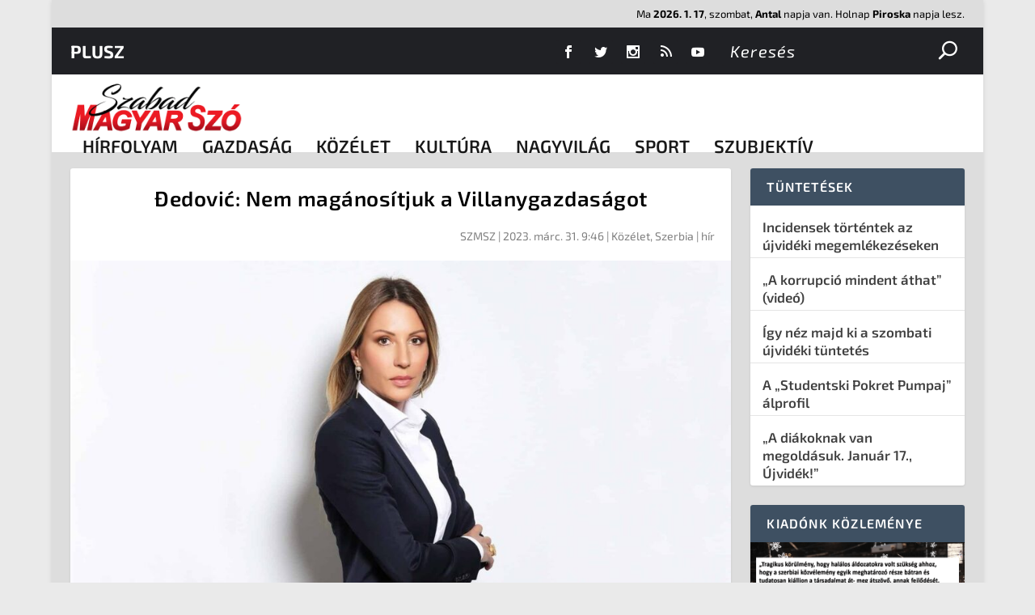

--- FILE ---
content_type: text/html; charset=UTF-8
request_url: https://render.geozo.com/v5/render?surfer_uuid=1a6e57bc-e032-43ec-8619-c176bf2cf32e&referrer=https%3A%2F%2Fszmsz.press%2F2023%2F03%2F31%2Fdedovic-nem-maganositjuk-a-villanygazdasagot%2F&page_load_uuid=3aef84a4-07ed-4a38-a5fa-4fced1c8682d&page_depth=1&552twefamx=918a48f0-6b8b-43d8-955a-eafff3dd96fe&block_uuid=918a48f0-6b8b-43d8-955a-eafff3dd96fe&refresh_depth=1&safari_multiple_request=53
body_size: 7264
content:
<div data-gz-show-block-id-5fd31818-2b7d-4e47-e0ed-c1d528d3b995="" data-gz-refresh-timeout-12124-1200000="" data-server-rendered="true" data-block-confirm-encoded="9rbc-iXNsMD_Qdjj-Tlunz7SppXO169JNK4qQM-73Fx2XMIu62-JwFfRgsueS6aqxWtMtplnGx-iGBXRTrUch55Ea0hX5BeVhJcKJJEWivtZSx9DIY3ey2YnDOq1fZQLkps6fY_ZZQ"><div id="block-u88a6wqbggh" rerender="true" class="block-u88a6wqbgghgz-block-wrapper" data-v-501d2e46="" data-v-1202af33=""><style data-v-501d2e46="">.block-u88a6wqbgghgz-block[data-v-1202af33] {all: initial !important;}.block-u88a6wqbgghgz-block *[data-v-1202af33] {all: unset !important;display: block !important;overflow-wrap: break-word !important;word-wrap: break-word !important;-ms-word-break: break-all !important;word-break: break-all !important;word-break: break-word !important;-ms-hyphens: auto !important;-moz-hyphens: auto !important;-webkit-hyphens: auto !important;hyphens: auto !important;}.block-u88a6wqbgghgz-block script:nth-child(n),.block-u88a6wqbgghgz-block style:nth-child(n)[data-v-1202af33] {display: none !important;}.block-u88a6wqbgghgz-block-wrapper[data-v-1202af33] {text-align: center !important;}.block-u88a6wqbgghgz-block[data-v-1202af33] {display: inline-block !important;box-sizing: border-box !important;width: 100% !important;padding: 0px 0px !important;background-color: #222222 !important;border-style: solid !important;border-bottom: none !important;border-top: solid !important;border-right: none !important;border-left: none !important;border-width: 6px !important;border-radius: 0px !important;border-color: #DD0000 !important;transition: background-color 0.3s cubic-bezier(0.215, 0.61, 0.355, 1), border-color 0.3s cubic-bezier(0.215, 0.61, 0.355, 1) !important;}.block-u88a6wqbgghgz-block[data-v-1202af33]:hover {}.block-u88a6wqbgghgz-block__items[data-v-1202af33] {display: flex !important;justify-content: center !important;flex-wrap: wrap !important;margin: -10px -10px !important;}.block-u88a6wqbgghgz-block__item[data-v-1202af33] {box-sizing: border-box !important;width: calc(100% / 2 - 10px * 2) !important;max-width: 300px !important;min-width: 260px !important;margin: 10px 10px !important;}.block-u88a6wqbgghgz-media[data-v-1202af33] {overflow: hidden !important;box-sizing: border-box !important;font-family: Roboto !important;line-height: 1.1 !important;background-color: #222222 !important;border-style: none !important;border-bottom: none !important;border-top: none !important;border-right: none !important;border-left: none !important;border-width: 10px !important;border-radius: 0px !important;border-color: #000000 !important;box-shadow: none !important;color: inherit !important;-webkit-text-fill-color: inherit !important;text-decoration: none !important;transition: background-color 0.3s cubic-bezier(0.215, 0.61, 0.355, 1), border-color 0.3s cubic-bezier(0.215, 0.61, 0.355, 1), box-shadow 0.3s cubic-bezier(0.215, 0.61, 0.355, 1) !important;width: 100% !important;max-width: 100% !important;}.block-u88a6wqbgghgz-media[data-v-1202af33]:hover {border-color: #000000 !important;cursor: pointer !important;}.block-u88a6wqbgghgz-media:hover .block-u88a6wqbgghgz-media__img-inner[data-v-1202af33] {border-color: #ffff00 !important;}.block-u88a6wqbgghgz-media:hover .block-u88a6wqbgghgz-media__img[data-v-1202af33] {transform: none !important;}.block-u88a6wqbgghgz-media:hover .block-u88a6wqbgghgz-media__title[data-v-1202af33] {}.block-u88a6wqbgghgz-media:hover .block-u88a6wqbgghgz-media__desc[data-v-1202af33] {color: rgba(1, 1, 1, 0.6) !important;-webkit-text-fill-color: rgba(1, 1, 1, 0.6) !important;}.block-u88a6wqbgghgz-media__container[data-v-1202af33] {display: flex !important;flex-direction: column !important;}.block-u88a6wqbgghgz-media__img-wrapper[data-v-1202af33] {padding: 0px !important;overflow: hidden !important;}.block-u88a6wqbgghgz-media__img-inner[data-v-1202af33] {overflow: hidden !important;border-style: none !important;border-bottom: none !important;border-top: none !important;border-right: none !important;border-left: none !important;border-width: 10px !important;border-radius: 0px !important;border-color: #ff0000 !important;transition: border-color 0.3s cubic-bezier(0.215, 0.61, 0.355, 1) !important;}.block-u88a6wqbgghgz-media__img[data-v-1202af33] {padding-bottom: 75% !important;background-position: center !important;background-size: cover !important;transition: transform 1.5s cubic-bezier(0.215, 0.61, 0.355, 1) !important;}.block-u88a6wqbgghgz-media__title[data-v-1202af33] {margin: 0 !important;margin-top: 20px !important;margin-bottom: 12px !important;padding-left: 0px !important;padding-right: 0px !important;font-size: 18px !important;font-weight: 700 !important;font-style: normal !important;text-decoration: none !important;color: #FFFFFF !important;-webkit-text-fill-color: #FFFFFF !important;text-align: left !important;transition: color 0.5s cubic-bezier(0.215, 0.61, 0.355, 1) !important;}.block-u88a6wqbgghgz-media__desc[data-v-1202af33] {display: block !important;margin: 0 !important;margin-top: 0px !important;margin-bottom: 16px !important;padding-left: 0px !important;padding-right: 0px !important;font-size: 14px !important;font-style: normal !important;text-decoration: none !important;color: rgba(1, 1, 1, 0.6) !important;-webkit-text-fill-color: rgba(1, 1, 1, 0.6) !important;text-align: left !important;transition: color 0.5s cubic-bezier(0.215, 0.61, 0.355, 1) !important;}.block-u88a6wqbgghgz-media__btn-wrapper[data-v-1202af33] {padding-left: 0px !important;padding-right: 0px !important;margin-top: auto !important;text-align: right !important;}.block-u88a6wqbgghgz-media__btn[data-v-1202af33] {display: none !important;margin-top: 20px !important;margin-bottom: 20px !important;padding: 0.5em 1em !important;font-size: 14px !important;font-weight: 700 !important;font-style: normal !important;line-height: 14px !important;color: #FFFFFF !important;-webkit-text-fill-color: #FFFFFF !important;text-decoration: none !important;background-color: #68CB2B !important;border-style: none !important;border-bottom: none !important;border-top: none !important;border-right: none !important;border-left: none !important;border-width: 4px !important;border-radius: 4px !important;border-color: #FFFFFF !important;transition: background-color 0.3s cubic-bezier(0.215, 0.61, 0.355, 1), color 0.3s cubic-bezier(0.215, 0.61, 0.355, 1), border-color 0.3s cubic-bezier(0.215, 0.61, 0.355, 1) !important;}.block-u88a6wqbgghgz-media__btn[data-v-1202af33]:hover {background-color: #4E9820 !important;cursor: pointer !important;}</style> <style id="block-u88a6wqbgghstyle" data-v-501d2e46=""></style> <script type="text/javascript" data-v-501d2e46="">(function () {var debounce = '';function onResize () {clearTimeout(debounce);debounce = setTimeout(function () {var el = document.getElementById('block-u88a6wqbggh');if (!el) return;var parent = getComputedStyle(el);var itemsContainerWidth = parseInt(parent.width, 10);var canContain = Math.floor((itemsContainerWidth + 8) / 281);canContain = Math.min(canContain, 2);canContain = Math.max(canContain, 1);var canContainMobile = Math.min(canContain, 1);document.getElementById('block-u88a6wqbgghstyle').innerHTML = "".concat(".block-u88a6wqbgghgz-media.block-u88a6wqbgghgz-block__item[data-v-1202af33]:nth-child(n+", canContain * 3 +1, ") { display: none !important; }.block-u88a6wqbgghgz-block__item[data-v-1202af33] {width: calc(100% / ", canContain, " - 10px * 2) !important;}.block-u88a6wqbgghgz-block[data-v-1202af33] {max-width: ", canContain * 320 +-8, "px !important;width: 100% !important;max-width: 100% !important;}@media (max-width: 650px) {.block-u88a6wqbgghgz-media.block-u88a6wqbgghgz-block__item[data-v-1202af33]:nth-child(n) { display: block !important; }.block-u88a6wqbgghgz-block__item[data-v-1202af33] {width: calc(100% / ", canContainMobile, " - 10px * 2) !important;}.block-u88a6wqbgghgz-block[data-v-1202af33] {max-width: ", canContainMobile * 320 +-8, "px !important;width: 100% !important;max-width: 100% !important;} }")}, 200);}onResize();window.addEventListener("resize", onResize);var link = document.querySelector('link[href="https://fonts.googleapis.com/css?family=Roboto:100,200,300,400,500,600,700,800,900"]');if (!link) {var resource = document.createElement('link');resource.setAttribute("rel", "stylesheet");resource.setAttribute("href", "https://fonts.googleapis.com/css?family=Roboto:100,200,300,400,500,600,700,800,900");resource.setAttribute("type", "text/css");var head = document.getElementsByTagName('head')[0];head.appendChild(resource);}undefined}(document, window));</script> <style data-v-501d2e46="">.block-u88a6wqbgghgz-block[data-v-1202af33] {padding: 18px !important;position: relative !important;padding-top: 45px !important;}.block-u88a6wqbgghgz-block[data-v-1202af33]::before {content: 'További érdekességek' !important;position: absolute !important;text-transform: uppercase !important;top: 15px !important;left: 18px !important;-webkit-text-fill-color: #DD0000 !important;font-family: 'Exo 2', Helvetica, Arial, Lucida, sans-serif !important;font-weight: 700 !important;font-size: 15px !important;}.block-u88a6wqbgghgz-media__title[data-v-1202af33] {font-family: 'Exo 2', Helvetica, Arial, Lucida, sans-serif !important;}</style> <div class="block-u88a6wqbgghgz-block" data-v-501d2e46="" data-v-1202af33=""><div class="block-u88a6wqbgghgz-block__items" data-v-501d2e46="" data-v-1202af33=""><a data-v-1202af33="" data-id="[base64]" target="_blank" href="https://render.zenfocusmind.com/v1/direct/click?media=799130&amp;g=[base64]" rel="sponsored noindex nofollow" class="block-u88a6wqbgghgz-media block-u88a6wqbgghgz-block__item" data-v-501d2e46=""><div class="block-u88a6wqbgghgz-media__container" data-v-501d2e46="" data-v-1202af33=""><div class="block-u88a6wqbgghgz-media__img-wrapper" data-v-501d2e46="" data-v-1202af33=""><div class="block-u88a6wqbgghgz-media__img-inner" data-v-501d2e46="" data-v-1202af33=""><div class="block-u88a6wqbgghgz-media__img" style="background-image:url(&#39;https://media.boulder-collide.com/.cdn/c92a10/96a3be/c2d55be2675e46b180e57fa0290357cb/d036960394f03833.webp&#39;) !important;" data-v-501d2e46="" data-v-1202af33=""></div></div></div> <div class="block-u88a6wqbgghgz-media__title" data-v-501d2e46="" data-v-1202af33="">
            Columbus Stunned: Woman’s Revenge for Cheating Shocked Everyone!
          </div> <div class="block-u88a6wqbgghgz-media__btn-wrapper" data-v-501d2e46="" data-v-1202af33=""><button class="block-u88a6wqbgghgz-media__btn" data-v-501d2e46="" data-v-1202af33="">
              More details
            </button></div></div></a><a data-v-1202af33="" data-id="[base64]" target="_blank" href="https://render.zenfocusmind.com/v1/direct/click?media=799129&amp;g=[base64]" rel="sponsored noindex nofollow" class="block-u88a6wqbgghgz-media block-u88a6wqbgghgz-block__item" data-v-501d2e46=""><div class="block-u88a6wqbgghgz-media__container" data-v-501d2e46="" data-v-1202af33=""><div class="block-u88a6wqbgghgz-media__img-wrapper" data-v-501d2e46="" data-v-1202af33=""><div class="block-u88a6wqbgghgz-media__img-inner" data-v-501d2e46="" data-v-1202af33=""><div class="block-u88a6wqbgghgz-media__img" style="background-image:url(&#39;https://media.boulder-collide.com/.cdn/c92a10/96a3be/0703268759784295b10e7e8065aea2fc/d036960394b7a088.webp&#39;) !important;" data-v-501d2e46="" data-v-1202af33=""></div></div></div> <div class="block-u88a6wqbgghgz-media__title" data-v-501d2e46="" data-v-1202af33="">
            Columbus Stunned: Woman’s Revenge for Cheating Shocked Everyone!
          </div> <div class="block-u88a6wqbgghgz-media__btn-wrapper" data-v-501d2e46="" data-v-1202af33=""><button class="block-u88a6wqbgghgz-media__btn" data-v-501d2e46="" data-v-1202af33="">
              More details
            </button></div></div></a><a data-v-1202af33="" data-id="[base64]" target="_blank" href="https://render.zenfocusmind.com/v1/direct/click?media=749475&amp;g=[base64]" rel="sponsored noindex nofollow" class="block-u88a6wqbgghgz-media block-u88a6wqbgghgz-block__item" data-v-501d2e46=""><div class="block-u88a6wqbgghgz-media__container" data-v-501d2e46="" data-v-1202af33=""><div class="block-u88a6wqbgghgz-media__img-wrapper" data-v-501d2e46="" data-v-1202af33=""><div class="block-u88a6wqbgghgz-media__img-inner" data-v-501d2e46="" data-v-1202af33=""><div class="block-u88a6wqbgghgz-media__img" style="background-image:url(&#39;https://media.boulder-collide.com/.cdn/312351/c20ad4/e5bd634b386f4d30befb3150a4e64318/d036932dc981074d.webp&#39;) !important;" data-v-501d2e46="" data-v-1202af33=""></div></div></div> <div class="block-u88a6wqbgghgz-media__title" data-v-501d2e46="" data-v-1202af33="">
            The Horde Of Worms Will Fly Out Like a Bullet In the Morning
          </div> <div class="block-u88a6wqbgghgz-media__btn-wrapper" data-v-501d2e46="" data-v-1202af33=""><button class="block-u88a6wqbgghgz-media__btn" data-v-501d2e46="" data-v-1202af33="">
              More details
            </button></div></div></a><a data-v-1202af33="" data-id="[base64]" target="_blank" href="https://render.zenfocusmind.com/v1/direct/click?media=799128&amp;g=[base64]" rel="sponsored noindex nofollow" class="block-u88a6wqbgghgz-media block-u88a6wqbgghgz-block__item" data-v-501d2e46=""><div class="block-u88a6wqbgghgz-media__container" data-v-501d2e46="" data-v-1202af33=""><div class="block-u88a6wqbgghgz-media__img-wrapper" data-v-501d2e46="" data-v-1202af33=""><div class="block-u88a6wqbgghgz-media__img-inner" data-v-501d2e46="" data-v-1202af33=""><div class="block-u88a6wqbgghgz-media__img" style="background-image:url(&#39;https://media.boulder-collide.com/.cdn/312351/c20ad4/54ab30c146df4f439ae48bec2a11065e/d036949789b9dcec.webp&#39;) !important;" data-v-501d2e46="" data-v-1202af33=""></div></div></div> <div class="block-u88a6wqbgghgz-media__title" data-v-501d2e46="" data-v-1202af33="">
            Columbus Stunned: Woman’s Revenge for Cheating Shocked Everyone
          </div> <div class="block-u88a6wqbgghgz-media__btn-wrapper" data-v-501d2e46="" data-v-1202af33=""><button class="block-u88a6wqbgghgz-media__btn" data-v-501d2e46="" data-v-1202af33="">
              More details
            </button></div></div></a><a data-v-1202af33="" data-id="[base64]" target="_blank" href="https://render.zenfocusmind.com/v1/direct/click?media=746549&amp;g=[base64]" rel="sponsored noindex nofollow" class="block-u88a6wqbgghgz-media block-u88a6wqbgghgz-block__item" data-v-501d2e46=""><div class="block-u88a6wqbgghgz-media__container" data-v-501d2e46="" data-v-1202af33=""><div class="block-u88a6wqbgghgz-media__img-wrapper" data-v-501d2e46="" data-v-1202af33=""><div class="block-u88a6wqbgghgz-media__img-inner" data-v-501d2e46="" data-v-1202af33=""><div class="block-u88a6wqbgghgz-media__img" style="background-image:url(&#39;https://media.boulder-collide.com/.cdn/312351/c20ad4/100a44419a4c49dd9dcfee138a00de58/d036931576b86290.webp&#39;) !important;" data-v-501d2e46="" data-v-1202af33=""></div></div></div> <div class="block-u88a6wqbgghgz-media__title" data-v-501d2e46="" data-v-1202af33="">
            These 2 Vegetables Will Make Your Belly and Arm Fat Disappear Overnight!
          </div> <div class="block-u88a6wqbgghgz-media__btn-wrapper" data-v-501d2e46="" data-v-1202af33=""><button class="block-u88a6wqbgghgz-media__btn" data-v-501d2e46="" data-v-1202af33="">
              More details
            </button></div></div></a><a data-v-1202af33="" data-id="[base64]" target="_blank" href="https://render.zenfocusmind.com/v1/direct/click?media=780160&amp;g=[base64]" rel="sponsored noindex nofollow" class="block-u88a6wqbgghgz-media block-u88a6wqbgghgz-block__item" data-v-501d2e46=""><div class="block-u88a6wqbgghgz-media__container" data-v-501d2e46="" data-v-1202af33=""><div class="block-u88a6wqbgghgz-media__img-wrapper" data-v-501d2e46="" data-v-1202af33=""><div class="block-u88a6wqbgghgz-media__img-inner" data-v-501d2e46="" data-v-1202af33=""><div class="block-u88a6wqbgghgz-media__img" style="background-image:url(&#39;https://media.boulder-collide.com/.cdn/312351/c20ad4/d9af7bafb6e4458986f21de5e8449153/d036949785fb2da2.webp&#39;) !important;" data-v-501d2e46="" data-v-1202af33=""></div></div></div> <div class="block-u88a6wqbgghgz-media__title" data-v-501d2e46="" data-v-1202af33="">
            Columbus Stunned: Woman’s Revenge for Cheating Shocked Everyone!
          </div> <div class="block-u88a6wqbgghgz-media__btn-wrapper" data-v-501d2e46="" data-v-1202af33=""><button class="block-u88a6wqbgghgz-media__btn" data-v-501d2e46="" data-v-1202af33="">
              More details
            </button></div></div></a></div></div></div></div>

--- FILE ---
content_type: text/html; charset=utf-8
request_url: https://www.google.com/recaptcha/api2/aframe
body_size: 267
content:
<!DOCTYPE HTML><html><head><meta http-equiv="content-type" content="text/html; charset=UTF-8"></head><body><script nonce="Pujo2gsUSMSfeHeELSBfjQ">/** Anti-fraud and anti-abuse applications only. See google.com/recaptcha */ try{var clients={'sodar':'https://pagead2.googlesyndication.com/pagead/sodar?'};window.addEventListener("message",function(a){try{if(a.source===window.parent){var b=JSON.parse(a.data);var c=clients[b['id']];if(c){var d=document.createElement('img');d.src=c+b['params']+'&rc='+(localStorage.getItem("rc::a")?sessionStorage.getItem("rc::b"):"");window.document.body.appendChild(d);sessionStorage.setItem("rc::e",parseInt(sessionStorage.getItem("rc::e")||0)+1);localStorage.setItem("rc::h",'1768680519653');}}}catch(b){}});window.parent.postMessage("_grecaptcha_ready", "*");}catch(b){}</script></body></html>